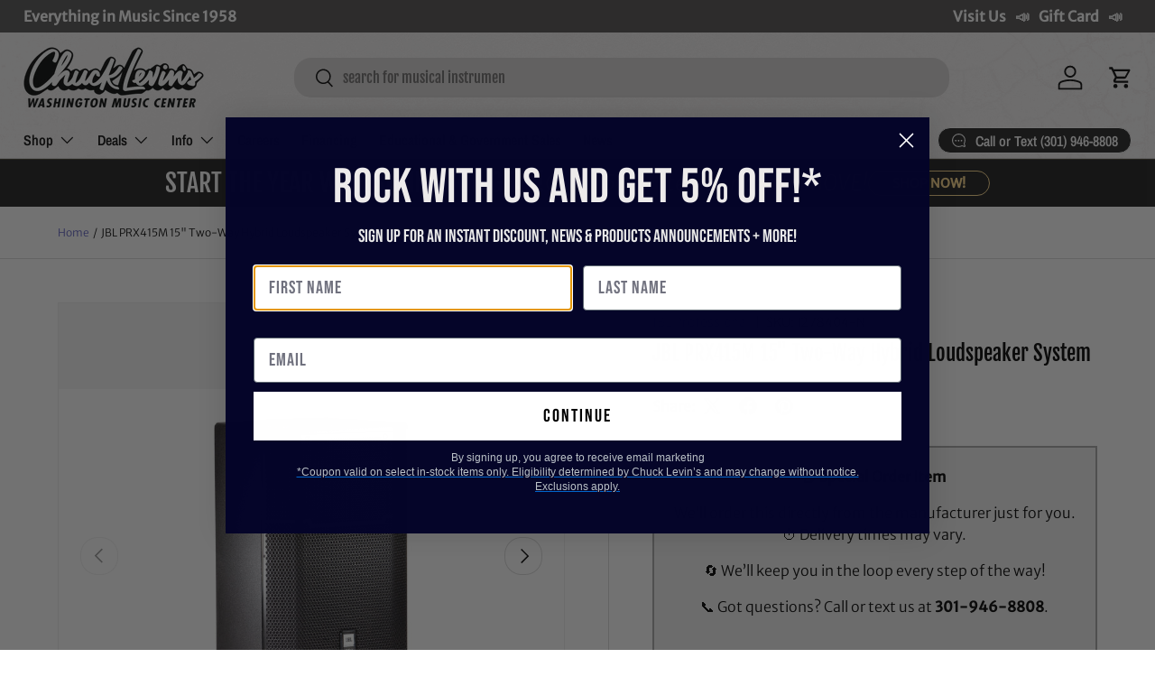

--- FILE ---
content_type: application/javascript; charset=utf-8
request_url: https://app.cpscentral.com/vendor_product.ashx?value=check_site_shopify_app&cps_site_version=chucklevinsstore.myshopify.com&callback=callback&callback=jQuery37006782637027089666_1769068682590&_=1769068682591
body_size: -34
content:
callback,jQuery37006782637027089666_1769068682590({"response": { "status":" 1 "}  })